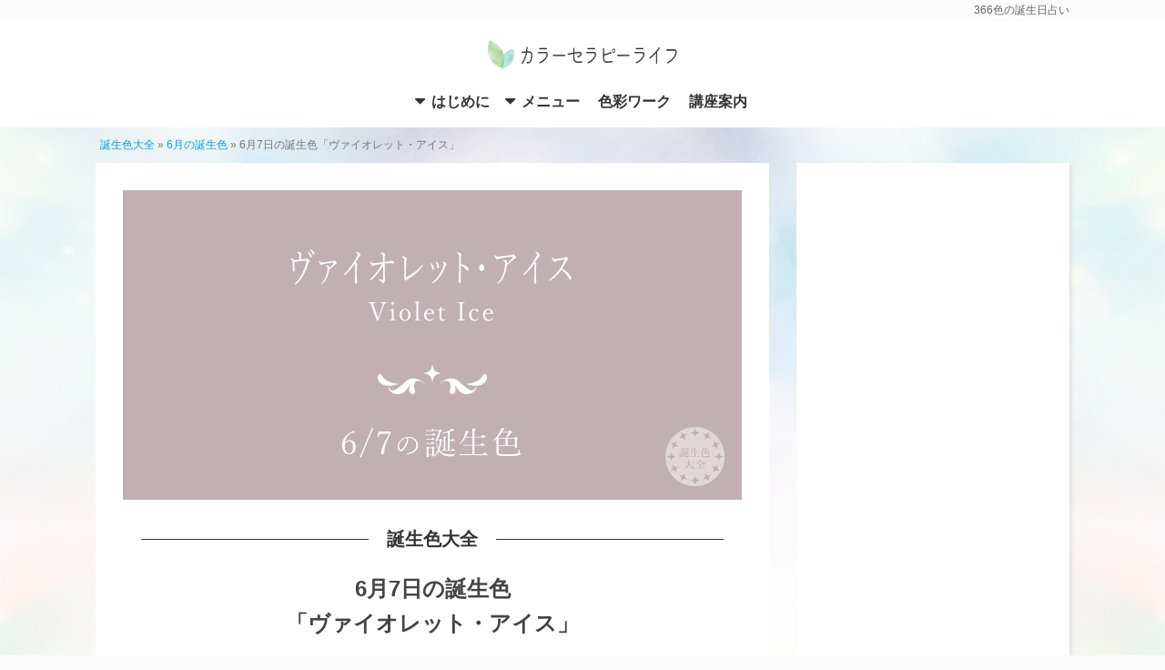

--- FILE ---
content_type: text/html; charset=UTF-8
request_url: https://www.i-iro.com/birth/6-7
body_size: 12311
content:
<!DOCTYPE html>
<html lang="ja">
<head prefix="og: http://ogp.me/ns# fb: http://ogp.me/ns/fb# article: http://ogp.me/ns/article#">
<meta charset="UTF-8">
<meta name="viewport" content="width=device-width, initial-scale=1, minimum-scale=1, maximum-scale=1, user-scalable=no">
<link rel="shortcut icon" href="https://www.i-iro.com/icon.ico" >
<link rel="apple-touch-icon" href="https://www.i-iro.com/icon_152.png" />
<link rel="pingback" href="https://www.i-iro.com/birth/xmlrpc.php" />
<link rel="stylesheet" type="text/css" media="all" href="https://www.i-iro.com/wp-content/themes/iro-theme/style.css?20240612" />
<link rel="stylesheet" type="text/css" media="all" href="https://www.i-iro.com/birth/wp-content/themes/birth-theme/style.css?20241" />
<!-- Google tag (gtag.js) -->
<script async src="https://www.googletagmanager.com/gtag/js?id=G-ZFFXM37WDZ"></script>
<script>
  window.dataLayer = window.dataLayer || [];
  function gtag(){dataLayer.push(arguments);}
  gtag('js', new Date());
  gtag('config', 'G-ZFFXM37WDZ');
  gtag('config', 'UA-4378894-30');
</script>
<title>6月7日の誕生色「ヴァイオレット・アイス」の色見本・カラーコード | バースデーカラー【誕生色大全】</title>

		<!-- All in One SEO 4.9.3 - aioseo.com -->
	<meta name="description" content="6月7日の誕生色「ヴァイオレット・アイス」 人々の心を揺さぶる音楽的な魅力の人" />
	<meta name="robots" content="max-image-preview:large" />
	<meta name="author" content="やなぎけんじ"/>
	<link rel="canonical" href="https://www.i-iro.com/birth/6-7" />
	<meta name="generator" content="All in One SEO (AIOSEO) 4.9.3" />
		<meta property="og:locale" content="ja_JP" />
		<meta property="og:site_name" content="バースデーカラー【誕生色大全】 | 366色の誕生日占い" />
		<meta property="og:type" content="article" />
		<meta property="og:title" content="6月7日の誕生色「ヴァイオレット・アイス」の色見本・カラーコード | バースデーカラー【誕生色大全】" />
		<meta property="og:description" content="6月7日の誕生色「ヴァイオレット・アイス」 人々の心を揺さぶる音楽的な魅力の人" />
		<meta property="og:url" content="https://www.i-iro.com/birth/6-7" />
		<meta property="og:image" content="https://www.i-iro.com/birth/wp-content/uploads/6-7.png" />
		<meta property="og:image:secure_url" content="https://www.i-iro.com/birth/wp-content/uploads/6-7.png" />
		<meta property="og:image:width" content="680" />
		<meta property="og:image:height" content="340" />
		<meta property="article:published_time" content="2022-04-08T09:00:06+00:00" />
		<meta property="article:modified_time" content="2023-04-18T07:24:41+00:00" />
		<meta name="twitter:card" content="summary_large_image" />
		<meta name="twitter:title" content="6月7日の誕生色「ヴァイオレット・アイス」の色見本・カラーコード | バースデーカラー【誕生色大全】" />
		<meta name="twitter:description" content="6月7日の誕生色「ヴァイオレット・アイス」 人々の心を揺さぶる音楽的な魅力の人" />
		<meta name="twitter:image" content="https://www.i-iro.com/birth/wp-content/uploads/6-7.png" />
		<script type="application/ld+json" class="aioseo-schema">
			{"@context":"https:\/\/schema.org","@graph":[{"@type":"BlogPosting","@id":"https:\/\/www.i-iro.com\/birth\/6-7#blogposting","name":"6\u67087\u65e5\u306e\u8a95\u751f\u8272\u300c\u30f4\u30a1\u30a4\u30aa\u30ec\u30c3\u30c8\u30fb\u30a2\u30a4\u30b9\u300d\u306e\u8272\u898b\u672c\u30fb\u30ab\u30e9\u30fc\u30b3\u30fc\u30c9 | \u30d0\u30fc\u30b9\u30c7\u30fc\u30ab\u30e9\u30fc\u3010\u8a95\u751f\u8272\u5927\u5168\u3011","headline":"6\u67087\u65e5\u306e\u8a95\u751f\u8272\u300c\u30f4\u30a1\u30a4\u30aa\u30ec\u30c3\u30c8\u30fb\u30a2\u30a4\u30b9\u300d","author":{"@id":"https:\/\/www.i-iro.com\/birth\/author\/artlife#author"},"publisher":{"@id":"https:\/\/www.i-iro.com\/birth\/#organization"},"image":{"@type":"ImageObject","url":"https:\/\/www.i-iro.com\/birth\/wp-content\/uploads\/6-7.png","width":680,"height":340,"caption":"6\u67087\u65e5\u306e\u8a95\u751f\u8272\u300c\u30f4\u30a1\u30a4\u30aa\u30ec\u30c3\u30c8\u30fb\u30a2\u30a4\u30b9\u300d\u8272\u898b\u672c"},"datePublished":"2022-04-08T18:00:06+09:00","dateModified":"2023-04-18T16:24:41+09:00","inLanguage":"ja","mainEntityOfPage":{"@id":"https:\/\/www.i-iro.com\/birth\/6-7#webpage"},"isPartOf":{"@id":"https:\/\/www.i-iro.com\/birth\/6-7#webpage"},"articleSection":"6\u6708\u306e\u8a95\u751f\u8272, 7\u65e5\u306e\u8a95\u751f\u8272, \u53cc\u5b50\u5ea7\u306e\u8a95\u751f\u8272"},{"@type":"BreadcrumbList","@id":"https:\/\/www.i-iro.com\/birth\/6-7#breadcrumblist","itemListElement":[{"@type":"ListItem","@id":"https:\/\/www.i-iro.com\/birth#listItem","position":1,"name":"\u8a95\u751f\u8272\u5927\u5168","item":"https:\/\/www.i-iro.com\/birth","nextItem":{"@type":"ListItem","@id":"https:\/\/www.i-iro.com\/birth\/category\/june#listItem","name":"6\u6708\u306e\u8a95\u751f\u8272"}},{"@type":"ListItem","@id":"https:\/\/www.i-iro.com\/birth\/category\/june#listItem","position":2,"name":"6\u6708\u306e\u8a95\u751f\u8272","item":"https:\/\/www.i-iro.com\/birth\/category\/june","nextItem":{"@type":"ListItem","@id":"https:\/\/www.i-iro.com\/birth\/6-7#listItem","name":"6\u67087\u65e5\u306e\u8a95\u751f\u8272\u300c\u30f4\u30a1\u30a4\u30aa\u30ec\u30c3\u30c8\u30fb\u30a2\u30a4\u30b9\u300d"},"previousItem":{"@type":"ListItem","@id":"https:\/\/www.i-iro.com\/birth#listItem","name":"\u8a95\u751f\u8272\u5927\u5168"}},{"@type":"ListItem","@id":"https:\/\/www.i-iro.com\/birth\/6-7#listItem","position":3,"name":"6\u67087\u65e5\u306e\u8a95\u751f\u8272\u300c\u30f4\u30a1\u30a4\u30aa\u30ec\u30c3\u30c8\u30fb\u30a2\u30a4\u30b9\u300d","previousItem":{"@type":"ListItem","@id":"https:\/\/www.i-iro.com\/birth\/category\/june#listItem","name":"6\u6708\u306e\u8a95\u751f\u8272"}}]},{"@type":"Organization","@id":"https:\/\/www.i-iro.com\/birth\/#organization","name":"\u8a95\u751f\u8272\u5927\u5168","description":"366\u8272\u306e\u8a95\u751f\u65e5\u5360\u3044","url":"https:\/\/www.i-iro.com\/birth\/"},{"@type":"Person","@id":"https:\/\/www.i-iro.com\/birth\/author\/artlife#author","url":"https:\/\/www.i-iro.com\/birth\/author\/artlife","name":"\u3084\u306a\u304e\u3051\u3093\u3058"},{"@type":"WebPage","@id":"https:\/\/www.i-iro.com\/birth\/6-7#webpage","url":"https:\/\/www.i-iro.com\/birth\/6-7","name":"6\u67087\u65e5\u306e\u8a95\u751f\u8272\u300c\u30f4\u30a1\u30a4\u30aa\u30ec\u30c3\u30c8\u30fb\u30a2\u30a4\u30b9\u300d\u306e\u8272\u898b\u672c\u30fb\u30ab\u30e9\u30fc\u30b3\u30fc\u30c9 | \u30d0\u30fc\u30b9\u30c7\u30fc\u30ab\u30e9\u30fc\u3010\u8a95\u751f\u8272\u5927\u5168\u3011","description":"6\u67087\u65e5\u306e\u8a95\u751f\u8272\u300c\u30f4\u30a1\u30a4\u30aa\u30ec\u30c3\u30c8\u30fb\u30a2\u30a4\u30b9\u300d \u4eba\u3005\u306e\u5fc3\u3092\u63fa\u3055\u3076\u308b\u97f3\u697d\u7684\u306a\u9b45\u529b\u306e\u4eba","inLanguage":"ja","isPartOf":{"@id":"https:\/\/www.i-iro.com\/birth\/#website"},"breadcrumb":{"@id":"https:\/\/www.i-iro.com\/birth\/6-7#breadcrumblist"},"author":{"@id":"https:\/\/www.i-iro.com\/birth\/author\/artlife#author"},"creator":{"@id":"https:\/\/www.i-iro.com\/birth\/author\/artlife#author"},"image":{"@type":"ImageObject","url":"https:\/\/www.i-iro.com\/birth\/wp-content\/uploads\/6-7.png","@id":"https:\/\/www.i-iro.com\/birth\/6-7\/#mainImage","width":680,"height":340,"caption":"6\u67087\u65e5\u306e\u8a95\u751f\u8272\u300c\u30f4\u30a1\u30a4\u30aa\u30ec\u30c3\u30c8\u30fb\u30a2\u30a4\u30b9\u300d\u8272\u898b\u672c"},"primaryImageOfPage":{"@id":"https:\/\/www.i-iro.com\/birth\/6-7#mainImage"},"datePublished":"2022-04-08T18:00:06+09:00","dateModified":"2023-04-18T16:24:41+09:00"},{"@type":"WebSite","@id":"https:\/\/www.i-iro.com\/birth\/#website","url":"https:\/\/www.i-iro.com\/birth\/","name":"\u8a95\u751f\u8272\u5927\u5168\uff08\u30d0\u30fc\u30b9\u30c7\u30fc\u30ab\u30e9\u30fc\u4e00\u89a7\uff09","description":"366\u8272\u306e\u8a95\u751f\u65e5\u5360\u3044","inLanguage":"ja","publisher":{"@id":"https:\/\/www.i-iro.com\/birth\/#organization"}}]}
		</script>
		<!-- All in One SEO -->

<link rel='dns-prefetch' href='//ajax.googleapis.com' />
<link rel="alternate" type="application/rss+xml" title="バースデーカラー【誕生色大全】 &raquo; フィード" href="https://www.i-iro.com/birth/feed" />
<link rel="alternate" type="application/rss+xml" title="バースデーカラー【誕生色大全】 &raquo; コメントフィード" href="https://www.i-iro.com/birth/comments/feed" />
<link rel="alternate" title="oEmbed (JSON)" type="application/json+oembed" href="https://www.i-iro.com/birth/wp-json/oembed/1.0/embed?url=https%3A%2F%2Fwww.i-iro.com%2Fbirth%2F6-7" />
<link rel="alternate" title="oEmbed (XML)" type="text/xml+oembed" href="https://www.i-iro.com/birth/wp-json/oembed/1.0/embed?url=https%3A%2F%2Fwww.i-iro.com%2Fbirth%2F6-7&#038;format=xml" />
<style id='wp-img-auto-sizes-contain-inline-css' type='text/css'>
img:is([sizes=auto i],[sizes^="auto," i]){contain-intrinsic-size:3000px 1500px}
/*# sourceURL=wp-img-auto-sizes-contain-inline-css */
</style>
<style id='wp-block-library-inline-css' type='text/css'>
:root{--wp-block-synced-color:#7a00df;--wp-block-synced-color--rgb:122,0,223;--wp-bound-block-color:var(--wp-block-synced-color);--wp-editor-canvas-background:#ddd;--wp-admin-theme-color:#007cba;--wp-admin-theme-color--rgb:0,124,186;--wp-admin-theme-color-darker-10:#006ba1;--wp-admin-theme-color-darker-10--rgb:0,107,160.5;--wp-admin-theme-color-darker-20:#005a87;--wp-admin-theme-color-darker-20--rgb:0,90,135;--wp-admin-border-width-focus:2px}@media (min-resolution:192dpi){:root{--wp-admin-border-width-focus:1.5px}}.wp-element-button{cursor:pointer}:root .has-very-light-gray-background-color{background-color:#eee}:root .has-very-dark-gray-background-color{background-color:#313131}:root .has-very-light-gray-color{color:#eee}:root .has-very-dark-gray-color{color:#313131}:root .has-vivid-green-cyan-to-vivid-cyan-blue-gradient-background{background:linear-gradient(135deg,#00d084,#0693e3)}:root .has-purple-crush-gradient-background{background:linear-gradient(135deg,#34e2e4,#4721fb 50%,#ab1dfe)}:root .has-hazy-dawn-gradient-background{background:linear-gradient(135deg,#faaca8,#dad0ec)}:root .has-subdued-olive-gradient-background{background:linear-gradient(135deg,#fafae1,#67a671)}:root .has-atomic-cream-gradient-background{background:linear-gradient(135deg,#fdd79a,#004a59)}:root .has-nightshade-gradient-background{background:linear-gradient(135deg,#330968,#31cdcf)}:root .has-midnight-gradient-background{background:linear-gradient(135deg,#020381,#2874fc)}:root{--wp--preset--font-size--normal:16px;--wp--preset--font-size--huge:42px}.has-regular-font-size{font-size:1em}.has-larger-font-size{font-size:2.625em}.has-normal-font-size{font-size:var(--wp--preset--font-size--normal)}.has-huge-font-size{font-size:var(--wp--preset--font-size--huge)}.has-text-align-center{text-align:center}.has-text-align-left{text-align:left}.has-text-align-right{text-align:right}.has-fit-text{white-space:nowrap!important}#end-resizable-editor-section{display:none}.aligncenter{clear:both}.items-justified-left{justify-content:flex-start}.items-justified-center{justify-content:center}.items-justified-right{justify-content:flex-end}.items-justified-space-between{justify-content:space-between}.screen-reader-text{border:0;clip-path:inset(50%);height:1px;margin:-1px;overflow:hidden;padding:0;position:absolute;width:1px;word-wrap:normal!important}.screen-reader-text:focus{background-color:#ddd;clip-path:none;color:#444;display:block;font-size:1em;height:auto;left:5px;line-height:normal;padding:15px 23px 14px;text-decoration:none;top:5px;width:auto;z-index:100000}html :where(.has-border-color){border-style:solid}html :where([style*=border-top-color]){border-top-style:solid}html :where([style*=border-right-color]){border-right-style:solid}html :where([style*=border-bottom-color]){border-bottom-style:solid}html :where([style*=border-left-color]){border-left-style:solid}html :where([style*=border-width]){border-style:solid}html :where([style*=border-top-width]){border-top-style:solid}html :where([style*=border-right-width]){border-right-style:solid}html :where([style*=border-bottom-width]){border-bottom-style:solid}html :where([style*=border-left-width]){border-left-style:solid}html :where(img[class*=wp-image-]){height:auto;max-width:100%}:where(figure){margin:0 0 1em}html :where(.is-position-sticky){--wp-admin--admin-bar--position-offset:var(--wp-admin--admin-bar--height,0px)}@media screen and (max-width:600px){html :where(.is-position-sticky){--wp-admin--admin-bar--position-offset:0px}}

/*# sourceURL=wp-block-library-inline-css */
</style><style id='global-styles-inline-css' type='text/css'>
:root{--wp--preset--aspect-ratio--square: 1;--wp--preset--aspect-ratio--4-3: 4/3;--wp--preset--aspect-ratio--3-4: 3/4;--wp--preset--aspect-ratio--3-2: 3/2;--wp--preset--aspect-ratio--2-3: 2/3;--wp--preset--aspect-ratio--16-9: 16/9;--wp--preset--aspect-ratio--9-16: 9/16;--wp--preset--color--black: #000000;--wp--preset--color--cyan-bluish-gray: #abb8c3;--wp--preset--color--white: #ffffff;--wp--preset--color--pale-pink: #f78da7;--wp--preset--color--vivid-red: #cf2e2e;--wp--preset--color--luminous-vivid-orange: #ff6900;--wp--preset--color--luminous-vivid-amber: #fcb900;--wp--preset--color--light-green-cyan: #7bdcb5;--wp--preset--color--vivid-green-cyan: #00d084;--wp--preset--color--pale-cyan-blue: #8ed1fc;--wp--preset--color--vivid-cyan-blue: #0693e3;--wp--preset--color--vivid-purple: #9b51e0;--wp--preset--gradient--vivid-cyan-blue-to-vivid-purple: linear-gradient(135deg,rgb(6,147,227) 0%,rgb(155,81,224) 100%);--wp--preset--gradient--light-green-cyan-to-vivid-green-cyan: linear-gradient(135deg,rgb(122,220,180) 0%,rgb(0,208,130) 100%);--wp--preset--gradient--luminous-vivid-amber-to-luminous-vivid-orange: linear-gradient(135deg,rgb(252,185,0) 0%,rgb(255,105,0) 100%);--wp--preset--gradient--luminous-vivid-orange-to-vivid-red: linear-gradient(135deg,rgb(255,105,0) 0%,rgb(207,46,46) 100%);--wp--preset--gradient--very-light-gray-to-cyan-bluish-gray: linear-gradient(135deg,rgb(238,238,238) 0%,rgb(169,184,195) 100%);--wp--preset--gradient--cool-to-warm-spectrum: linear-gradient(135deg,rgb(74,234,220) 0%,rgb(151,120,209) 20%,rgb(207,42,186) 40%,rgb(238,44,130) 60%,rgb(251,105,98) 80%,rgb(254,248,76) 100%);--wp--preset--gradient--blush-light-purple: linear-gradient(135deg,rgb(255,206,236) 0%,rgb(152,150,240) 100%);--wp--preset--gradient--blush-bordeaux: linear-gradient(135deg,rgb(254,205,165) 0%,rgb(254,45,45) 50%,rgb(107,0,62) 100%);--wp--preset--gradient--luminous-dusk: linear-gradient(135deg,rgb(255,203,112) 0%,rgb(199,81,192) 50%,rgb(65,88,208) 100%);--wp--preset--gradient--pale-ocean: linear-gradient(135deg,rgb(255,245,203) 0%,rgb(182,227,212) 50%,rgb(51,167,181) 100%);--wp--preset--gradient--electric-grass: linear-gradient(135deg,rgb(202,248,128) 0%,rgb(113,206,126) 100%);--wp--preset--gradient--midnight: linear-gradient(135deg,rgb(2,3,129) 0%,rgb(40,116,252) 100%);--wp--preset--font-size--small: 13px;--wp--preset--font-size--medium: 20px;--wp--preset--font-size--large: 36px;--wp--preset--font-size--x-large: 42px;--wp--preset--spacing--20: 0.44rem;--wp--preset--spacing--30: 0.67rem;--wp--preset--spacing--40: 1rem;--wp--preset--spacing--50: 1.5rem;--wp--preset--spacing--60: 2.25rem;--wp--preset--spacing--70: 3.38rem;--wp--preset--spacing--80: 5.06rem;--wp--preset--shadow--natural: 6px 6px 9px rgba(0, 0, 0, 0.2);--wp--preset--shadow--deep: 12px 12px 50px rgba(0, 0, 0, 0.4);--wp--preset--shadow--sharp: 6px 6px 0px rgba(0, 0, 0, 0.2);--wp--preset--shadow--outlined: 6px 6px 0px -3px rgb(255, 255, 255), 6px 6px rgb(0, 0, 0);--wp--preset--shadow--crisp: 6px 6px 0px rgb(0, 0, 0);}:where(.is-layout-flex){gap: 0.5em;}:where(.is-layout-grid){gap: 0.5em;}body .is-layout-flex{display: flex;}.is-layout-flex{flex-wrap: wrap;align-items: center;}.is-layout-flex > :is(*, div){margin: 0;}body .is-layout-grid{display: grid;}.is-layout-grid > :is(*, div){margin: 0;}:where(.wp-block-columns.is-layout-flex){gap: 2em;}:where(.wp-block-columns.is-layout-grid){gap: 2em;}:where(.wp-block-post-template.is-layout-flex){gap: 1.25em;}:where(.wp-block-post-template.is-layout-grid){gap: 1.25em;}.has-black-color{color: var(--wp--preset--color--black) !important;}.has-cyan-bluish-gray-color{color: var(--wp--preset--color--cyan-bluish-gray) !important;}.has-white-color{color: var(--wp--preset--color--white) !important;}.has-pale-pink-color{color: var(--wp--preset--color--pale-pink) !important;}.has-vivid-red-color{color: var(--wp--preset--color--vivid-red) !important;}.has-luminous-vivid-orange-color{color: var(--wp--preset--color--luminous-vivid-orange) !important;}.has-luminous-vivid-amber-color{color: var(--wp--preset--color--luminous-vivid-amber) !important;}.has-light-green-cyan-color{color: var(--wp--preset--color--light-green-cyan) !important;}.has-vivid-green-cyan-color{color: var(--wp--preset--color--vivid-green-cyan) !important;}.has-pale-cyan-blue-color{color: var(--wp--preset--color--pale-cyan-blue) !important;}.has-vivid-cyan-blue-color{color: var(--wp--preset--color--vivid-cyan-blue) !important;}.has-vivid-purple-color{color: var(--wp--preset--color--vivid-purple) !important;}.has-black-background-color{background-color: var(--wp--preset--color--black) !important;}.has-cyan-bluish-gray-background-color{background-color: var(--wp--preset--color--cyan-bluish-gray) !important;}.has-white-background-color{background-color: var(--wp--preset--color--white) !important;}.has-pale-pink-background-color{background-color: var(--wp--preset--color--pale-pink) !important;}.has-vivid-red-background-color{background-color: var(--wp--preset--color--vivid-red) !important;}.has-luminous-vivid-orange-background-color{background-color: var(--wp--preset--color--luminous-vivid-orange) !important;}.has-luminous-vivid-amber-background-color{background-color: var(--wp--preset--color--luminous-vivid-amber) !important;}.has-light-green-cyan-background-color{background-color: var(--wp--preset--color--light-green-cyan) !important;}.has-vivid-green-cyan-background-color{background-color: var(--wp--preset--color--vivid-green-cyan) !important;}.has-pale-cyan-blue-background-color{background-color: var(--wp--preset--color--pale-cyan-blue) !important;}.has-vivid-cyan-blue-background-color{background-color: var(--wp--preset--color--vivid-cyan-blue) !important;}.has-vivid-purple-background-color{background-color: var(--wp--preset--color--vivid-purple) !important;}.has-black-border-color{border-color: var(--wp--preset--color--black) !important;}.has-cyan-bluish-gray-border-color{border-color: var(--wp--preset--color--cyan-bluish-gray) !important;}.has-white-border-color{border-color: var(--wp--preset--color--white) !important;}.has-pale-pink-border-color{border-color: var(--wp--preset--color--pale-pink) !important;}.has-vivid-red-border-color{border-color: var(--wp--preset--color--vivid-red) !important;}.has-luminous-vivid-orange-border-color{border-color: var(--wp--preset--color--luminous-vivid-orange) !important;}.has-luminous-vivid-amber-border-color{border-color: var(--wp--preset--color--luminous-vivid-amber) !important;}.has-light-green-cyan-border-color{border-color: var(--wp--preset--color--light-green-cyan) !important;}.has-vivid-green-cyan-border-color{border-color: var(--wp--preset--color--vivid-green-cyan) !important;}.has-pale-cyan-blue-border-color{border-color: var(--wp--preset--color--pale-cyan-blue) !important;}.has-vivid-cyan-blue-border-color{border-color: var(--wp--preset--color--vivid-cyan-blue) !important;}.has-vivid-purple-border-color{border-color: var(--wp--preset--color--vivid-purple) !important;}.has-vivid-cyan-blue-to-vivid-purple-gradient-background{background: var(--wp--preset--gradient--vivid-cyan-blue-to-vivid-purple) !important;}.has-light-green-cyan-to-vivid-green-cyan-gradient-background{background: var(--wp--preset--gradient--light-green-cyan-to-vivid-green-cyan) !important;}.has-luminous-vivid-amber-to-luminous-vivid-orange-gradient-background{background: var(--wp--preset--gradient--luminous-vivid-amber-to-luminous-vivid-orange) !important;}.has-luminous-vivid-orange-to-vivid-red-gradient-background{background: var(--wp--preset--gradient--luminous-vivid-orange-to-vivid-red) !important;}.has-very-light-gray-to-cyan-bluish-gray-gradient-background{background: var(--wp--preset--gradient--very-light-gray-to-cyan-bluish-gray) !important;}.has-cool-to-warm-spectrum-gradient-background{background: var(--wp--preset--gradient--cool-to-warm-spectrum) !important;}.has-blush-light-purple-gradient-background{background: var(--wp--preset--gradient--blush-light-purple) !important;}.has-blush-bordeaux-gradient-background{background: var(--wp--preset--gradient--blush-bordeaux) !important;}.has-luminous-dusk-gradient-background{background: var(--wp--preset--gradient--luminous-dusk) !important;}.has-pale-ocean-gradient-background{background: var(--wp--preset--gradient--pale-ocean) !important;}.has-electric-grass-gradient-background{background: var(--wp--preset--gradient--electric-grass) !important;}.has-midnight-gradient-background{background: var(--wp--preset--gradient--midnight) !important;}.has-small-font-size{font-size: var(--wp--preset--font-size--small) !important;}.has-medium-font-size{font-size: var(--wp--preset--font-size--medium) !important;}.has-large-font-size{font-size: var(--wp--preset--font-size--large) !important;}.has-x-large-font-size{font-size: var(--wp--preset--font-size--x-large) !important;}
/*# sourceURL=global-styles-inline-css */
</style>

<style id='classic-theme-styles-inline-css' type='text/css'>
/*! This file is auto-generated */
.wp-block-button__link{color:#fff;background-color:#32373c;border-radius:9999px;box-shadow:none;text-decoration:none;padding:calc(.667em + 2px) calc(1.333em + 2px);font-size:1.125em}.wp-block-file__button{background:#32373c;color:#fff;text-decoration:none}
/*# sourceURL=/wp-includes/css/classic-themes.min.css */
</style>
<script type="text/javascript" src="https://ajax.googleapis.com/ajax/libs/jquery/3.4.1/jquery.min.js?ver=4bebd8381eec2ec48a1b637540f251f1" id="jquery-js"></script>
<script type="text/javascript" src="https://www.i-iro.com/birth/wp-content/plugins/yyi-rinker/js/event-tracking.js?v=1.11.1" id="yyi_rinker_event_tracking_script-js"></script>
<link rel="https://api.w.org/" href="https://www.i-iro.com/birth/wp-json/" /><link rel="alternate" title="JSON" type="application/json" href="https://www.i-iro.com/birth/wp-json/wp/v2/posts/342" /><link rel="EditURI" type="application/rsd+xml" title="RSD" href="https://www.i-iro.com/birth/xmlrpc.php?rsd" />

<link rel='shortlink' href='https://www.i-iro.com/birth/?p=342' />
<meta name="thumbnail" content="https://www.i-iro.com/birth/wp-content/uploads/6-7.png" /><meta name="google-site-verification" content="iZndlVQ66UDPDDKlShShEER8jUySKz5xXehoqVG5dV8" />
</head>
<body id="top" class="wp-singular post-template-default single single-post postid-342 single-format-standard wp-theme-birth-theme june" ontouchstart="">
<header id="site-header" role="banner">
<div id="blog-desc"><div class="inner">366色の誕生日占い</div></div>
  <div class="inner">
    <h1 class="logo-iro"><a href="https://www.i-iro.com/">カラーセラピーライフ</a></h1>
    <nav id="gnavi">
      <ul>
        <li class="has-child"><a href="#">はじめに</a>
          <ul>
            <li><a href="https://www.i-iro.com/about">サイトについて</a></li>
            <li><a href="https://www.i-iro.com/contact">お問い合わせ</a></li>
          </ul>
        </li>
        <li class="has-child"><a href="#">メニュー</a>
          <ul>
            <li><a href="https://www.i-iro.com/category/color">色彩心理</a></li>
            <li><a href="https://www.i-iro.com/dic/">色彩図鑑</a></li>
            <li><a href="https://www.i-iro.com/birth/">誕生色大全</a></li>
            <li><a href="https://www.i-iro.com/store/" >誕生色のお店</a></li>
          </ul>
        </li>
        <li><a href="https://www.i-iro.com/color-work">色彩ワーク</a></li>
        <li><a href="https://www.i-iro.com/lesson">講座案内</a></li>
      </ul>
    </nav>
    <a href="javascript:void(0)" class="menu-open"><span class="icon-bars"></span></a>
  </div><!-- .inner -->
</header><!-- #site-header -->

<section id="header-area">
  <div class="inner minco">
          <div class="aioseo-breadcrumbs"><span class="aioseo-breadcrumb">
			<a href="https://www.i-iro.com/birth" title="誕生色大全">誕生色大全</a>
		</span><span class="aioseo-breadcrumb-separator">&raquo;</span><span class="aioseo-breadcrumb">
			<a href="https://www.i-iro.com/birth/category/june" title="6月の誕生色">6月の誕生色</a>
		</span><span class="aioseo-breadcrumb-separator">&raquo;</span><span class="aioseo-breadcrumb">
			6月7日の誕生色「ヴァイオレット・アイス」
		</span></div>      </div><!-- .inner -->
</section><!-- #header-area -->

<div id="main">
<div id="primary" class="content-area" role="main">
    <article class="entry-content">
  <header>
          <img width="680" height="340" src="https://www.i-iro.com/birth/wp-content/uploads/6-7.png"  alt="6月7日の誕生色「ヴァイオレット・アイス」色見本" decoding="async" fetchpriority="high" srcset="https://www.i-iro.com/birth/wp-content/uploads/6-7.png 680w, https://www.i-iro.com/birth/wp-content/uploads/6-7-400x200.png 400w" sizes="(max-width: 680px) 100vw, 680px" />        <div class="title-frame">誕生色大全</div>
    <h1 class="mincho">6月7日の誕生色<br>「ヴァイオレット・アイス」</h1>
    <p class="mincho center"><strong>人々の心を揺さぶる音楽的な魅力の人</strong></p>
  </header>
  <section class="gemini ">
      <h2>ヴァイオレット・アイスの色見本・カラーコード</h2>

  <script type="text/javascript">
    $(function(){
      $('.color-data').css('border-color','#C1AFB2');
      $('.color-data th').css({'background':'#C1AFB2', 'color':'#ffffff'});
      $('.entry-content h2').css('border-color','#C1AFB2');
      $('.paging').css({'background':'#C1AFB2', 'border-color':'#C1AFB2', 'color':'#ffffff'});
      $('.paging a').css('color','#ffffff');
    });
  </script>

<table class="color-data">
<tr><th>誕生色名</th><td>ヴァイオレット・アイス</td></tr>
<tr><th>スペル</th><td>Violet Ice</td></tr>
<tr><th>パントン</th><td>15-2706 TPG</td></tr>
<tr><th>HEX</th><td>#C1AFB2</td></tr>
<tr><th>RGB</th><td>
R：193　<br class="pc-none">
G：175　<br class="pc-none">
B：178</td></tr>
<tr><th>LAB</th><td>
L：73.25　<br class="pc-none">
a：7.46　<br class="pc-none">
b：1.04</td></tr>
</table>

<p>6月7日の誕生色「ヴァイオレット・アイス」<br />
人々の心を揺さぶる音楽的な魅力の人</p>
<div id="custom_html-4" class="widget_text widget_custom_html widget post-btm"><div class="textwidget custom-html-widget">

<script async src="https://pagead2.googlesyndication.com/pagead/js/adsbygoogle.js?client=ca-pub-9628421097935701"
     crossorigin="anonymous"></script>
<!-- birth-btm-pc -->
<ins class="adsbygoogle"
     style="display:block"
     data-ad-client="ca-pub-9628421097935701"
     data-ad-slot="6499639170"
     data-ad-format="auto"
     data-full-width-responsive="true"></ins>
<script>
     (adsbygoogle = window.adsbygoogle || []).push({});
</script>
</div></div>
<h2>誕生色とPANTONEカラーガイド</h2>
<p>誕生色は世界共通の色見本である<strong>PANTONE（パントン）カラーガイド</strong>に対応していますが、PANTONEの色見本帳にはいくつか種類があります。</p>
<p>基本となるのがこちらの「フォーミュラガイド／2冊組（コート紙、上質紙）」です。色番号の末尾が、コート紙は「C」、上質紙は「U」で統一されています。</p>
<div id="rinkerid1535" class="yyi-rinker-contents  yyi-rinker-postid-1535 yyi-rinker-img-m yyi-rinker-catid-6 ">
	<div class="yyi-rinker-box">
		<div class="yyi-rinker-image">
							<a href="https://www.amazon.co.jp/dp/B0BST1GQLH?tag=iro-birth-22&#038;linkCode=ogi&#038;th=1&#038;psc=1" rel="nofollow noopener" target="_blank" class="yyi-rinker-tracking"  data-click-tracking="amazon_img 1535 PANTONE フォーミュラガイド／2冊組（コート紙、上質紙）【全2390色】" data-vars-click-id="amazon_img 1535 PANTONE フォーミュラガイド／2冊組（コート紙、上質紙）【全2390色】"><img src="https://m.media-amazon.com/images/I/41BPvXiivtL._SL160_.jpg"  width="160" height="160" class="yyi-rinker-main-img" style="border: none;" loading="lazy"></a>					</div>
		<div class="yyi-rinker-info">
			<div class="yyi-rinker-title">
									<a href="https://www.amazon.co.jp/dp/B0BST1GQLH?tag=iro-birth-22&#038;linkCode=ogi&#038;th=1&#038;psc=1" rel="nofollow noopener" target="_blank" class="yyi-rinker-tracking" data-click-tracking="amazon_title 1535 PANTONE フォーミュラガイド／2冊組（コート紙、上質紙）【全2390色】" data-vars-amp-click-id="amazon_title 1535 PANTONE フォーミュラガイド／2冊組（コート紙、上質紙）【全2390色】" >PANTONE フォーミュラガイド／2冊組（コート紙、上質紙）【全2390色】</a>							</div>
			<div class="yyi-rinker-detail">
							<div class="credit-box"></div>
										<div class="brand">型番:GP1601B</div>
							<div class="price-box">
							</div>
							<div class="free-text">
					2022年12月に追加の新色229色を増補して2390色を収録しています。グラフィック用色見本帳として、PANTONEの中で最もポピュラーな色見本帳です。				</div>
						</div>
						<ul class="yyi-rinker-links">
																                    <li class="amazonlink">
						<a href="https://www.amazon.co.jp/dp/B0BST1GQLH?tag=iro-birth-22&amp;linkCode=ogi&amp;th=1&amp;psc=1" rel="nofollow noopener" target="_blank" class="yyi-rinker-link yyi-rinker-tracking"  data-click-tracking="amazon 1535 PANTONE フォーミュラガイド／2冊組（コート紙、上質紙）【全2390色】"  data-vars-amp-click-id="amazon 1535 PANTONE フォーミュラガイド／2冊組（コート紙、上質紙）【全2390色】">Amazonで探す</a>					</li>
													<li class="rakutenlink">
						<a href="https://hb.afl.rakuten.co.jp/hgc/084f9447.fc70662b.084f9448.6c21e8e2/Rinker_o_20240514142919?pc=https%3A%2F%2Fsearch.rakuten.co.jp%2Fsearch%2Fmall%2Fpantone%2B%25E8%2589%25B2%25E8%25A6%258B%25E6%259C%25AC%2F%3Ff%3D1%26grp%3Dproduct&amp;m=https%3A%2F%2Fsearch.rakuten.co.jp%2Fsearch%2Fmall%2Fpantone%2B%25E8%2589%25B2%25E8%25A6%258B%25E6%259C%25AC%2F%3Ff%3D1%26grp%3Dproduct" rel="nofollow noopener" target="_blank" class="yyi-rinker-link yyi-rinker-tracking"  data-click-tracking="rakuten 1535 PANTONE フォーミュラガイド／2冊組（コート紙、上質紙）【全2390色】"  data-vars-amp-click-id="rakuten 1535 PANTONE フォーミュラガイド／2冊組（コート紙、上質紙）【全2390色】">楽天市場で探す</a>					</li>
								                											</ul>
					</div>
	</div>
</div>
<p>そして、当サイトで紹介している誕生色のように、色番号の末尾が「TPG」で終わる色は、こちらの「ファッション・ホーム・インテリア／2冊組（ペーパー版）」に収録されています。ご購入の際は必要な色をよくお確かめください。</p>
<div id="rinkerid1217" class="yyi-rinker-contents  yyi-rinker-postid-1217 yyi-rinker-img-m yyi-rinker-catid-6 ">
	<div class="yyi-rinker-box">
		<div class="yyi-rinker-image">
							<a href="https://www.amazon.co.jp/dp/1590655184?tag=iro-birth-22&#038;linkCode=ogi&#038;th=1&#038;psc=1" rel="nofollow noopener" target="_blank" class="yyi-rinker-tracking"  data-click-tracking="amazon_img 1217 PANTONE ファッション・ホーム・インテリア／2冊組（ペーパー版）【全2625色】" data-vars-click-id="amazon_img 1217 PANTONE ファッション・ホーム・インテリア／2冊組（ペーパー版）【全2625色】"><img src="https://m.media-amazon.com/images/I/51gHWA2IwNL._SL160_.jpg"  width="160" height="160" class="yyi-rinker-main-img" style="border: none;" loading="lazy"></a>					</div>
		<div class="yyi-rinker-info">
			<div class="yyi-rinker-title">
									<a href="https://www.amazon.co.jp/dp/1590655184?tag=iro-birth-22&#038;linkCode=ogi&#038;th=1&#038;psc=1" rel="nofollow noopener" target="_blank" class="yyi-rinker-tracking" data-click-tracking="amazon_title 1217 PANTONE ファッション・ホーム・インテリア／2冊組（ペーパー版）【全2625色】" data-vars-amp-click-id="amazon_title 1217 PANTONE ファッション・ホーム・インテリア／2冊組（ペーパー版）【全2625色】" >PANTONE ファッション・ホーム・インテリア／2冊組（ペーパー版）【全2625色】</a>							</div>
			<div class="yyi-rinker-detail">
							<div class="credit-box"></div>
										<div class="brand">型番:FHIP110A</div>
							<div class="price-box">
							</div>
							<div class="free-text">
					2020年3月に新色315色が増補となり全2625色となりました。
新色は市場を重視しトレンドを考慮に入れたPANTONE ファッション、ホーム + インテリア（FHI）カラーの最新版です。				</div>
						</div>
						<ul class="yyi-rinker-links">
																                    <li class="amazonlink">
						<a href="https://www.amazon.co.jp/dp/1590655184?tag=iro-birth-22&amp;linkCode=ogi&amp;th=1&amp;psc=1" rel="nofollow noopener" target="_blank" class="yyi-rinker-link yyi-rinker-tracking"  data-click-tracking="amazon 1217 PANTONE ファッション・ホーム・インテリア／2冊組（ペーパー版）【全2625色】"  data-vars-amp-click-id="amazon 1217 PANTONE ファッション・ホーム・インテリア／2冊組（ペーパー版）【全2625色】">Amazonで探す</a>					</li>
													<li class="rakutenlink">
						<a href="https://hb.afl.rakuten.co.jp/hgc/084f9447.fc70662b.084f9448.6c21e8e2/Rinker_o_20220806010721?pc=https%3A%2F%2Fsearch.rakuten.co.jp%2Fsearch%2Fmall%2Fpantone%2BFASHION%2F%3Ff%3D1%26grp%3Dproduct&amp;m=https%3A%2F%2Fsearch.rakuten.co.jp%2Fsearch%2Fmall%2Fpantone%2BFASHION%2F%3Ff%3D1%26grp%3Dproduct" rel="nofollow noopener" target="_blank" class="yyi-rinker-link yyi-rinker-tracking"  data-click-tracking="rakuten 1217 PANTONE ファッション・ホーム・インテリア／2冊組（ペーパー版）【全2625色】"  data-vars-amp-click-id="rakuten 1217 PANTONE ファッション・ホーム・インテリア／2冊組（ペーパー版）【全2625色】">楽天市場で探す</a>					</li>
								                											</ul>
					</div>
	</div>
</div>

    <div class="post-meta"><a href="https://www.i-iro.com/birth/tag/7th" rel="tag">7日の誕生色</a><a href="https://www.i-iro.com/birth/tag/gemini" rel="tag">双子座の誕生色</a></div>
    <p class="center"><a href="https://www.i-iro.com/birth/6-6" rel="prev">&laquo; 前の色</a>｜<a href="https://www.i-iro.com/birth/6-8" rel="next">次の色 &raquo;</a></p>

  <div class="other-color">
    <div class="other-title">その他の今日の色・誕生色</div>
    <p class="center"><a href="https://www.i-iro.com/birth/daycolor">誕生色（バースデーカラー）の種類と特徴</a></p>
              <h2>6/7の誕生色<span>- <a href="https://www.amazon.co.jp/dp/4167713039/?tag=iro-birth-22" target="_blank" rel="nofollow noopener">誕生色事典</a></span></h2>
      <h3><span style="color:#647C5D;">■</span> エルムグリーン<span>（Elm Green）</span></h3>
      <p><b style="color:#647C5D;">└</b> ニレの樹の緑</p>
      <ul>
      <li>タイプ：コミュニケーション上手な国際派</li>
      <li>CMYK：68,46,70,0</li>
      <li>RGB：100,124,93</li>
      <li>HEX：#647C5D</li>
      </ul>
             <h2>6/7の伝統色<span>- <a href="https://www.amazon.co.jp/dp/4768314198/?tag=iro-birth-22" target="_blank" rel="nofollow noopener">にっぽんのいろ図鑑</a></span></h2>
      <h3><span style="color:#007072;">■</span> 青緑<span>（あおみどり）</span></h3>
      <p><b style="color:#007072;">└</b> 青色とも緑色ともいえない青みがかった緑色。十世紀頃には色名として捉えられていた</p>
      <ul>
      <li>CMYK：100,25,50,25</li>
      <li>RGB：0,112,114</li>
      <li>HEX：#007072</li>
      </ul>
    
  </div>
                <div class="link-share">
          <ul>
            <li>SHARE：</li>
            <li><a href="//www.facebook.com/sharer.php?src=bm&u=https%3A%2F%2Fwww.i-iro.com%2Fbirth%2F6-7&t=6%E6%9C%887%E6%97%A5%E3%81%AE%E8%AA%95%E7%94%9F%E8%89%B2%E3%80%8C%E3%83%B4%E3%82%A1%E3%82%A4%E3%82%AA%E3%83%AC%E3%83%83%E3%83%88%E3%83%BB%E3%82%A2%E3%82%A4%E3%82%B9%E3%80%8D" title="Facebookでシェア" onclick="javascript:window.open(this.href, '_blank', 'menubar=no,toolbar=no,resizable=yes,scrollbars=yes,height=800,width=600');return false;"><span class="icon-facebook"></span></a></li>
            <li><a href="//twitter.com/share?text=6%E6%9C%887%E6%97%A5%E3%81%AE%E8%AA%95%E7%94%9F%E8%89%B2%E3%80%8C%E3%83%B4%E3%82%A1%E3%82%A4%E3%82%AA%E3%83%AC%E3%83%83%E3%83%88%E3%83%BB%E3%82%A2%E3%82%A4%E3%82%B9%E3%80%8D&url=https%3A%2F%2Fwww.i-iro.com%2Fbirth%2F6-7&via=atelier_iro" title="Twitterでシェア" onclick="javascript:window.open(this.href, '_blank', 'menubar=no,toolbar=no,resizable=yes,scrollbars=yes,height=400,width=600');return false;"><span class="icon-twitter"></span></a></li>
            <li><a href="//b.hatena.ne.jp/add?mode=confirm&url=https%3A%2F%2Fwww.i-iro.com%2Fbirth%2F6-7" onclick="javascript:window.open(this.href, '_blank', 'menubar=no,toolbar=no,resizable=yes,scrollbars=yes,height=600,width=1000');return false;" title="はてなブックマークに登録"><span class="icon-hatena"></span></a></li>
            <li><a href="//line.me/R/msg/text/?6%E6%9C%887%E6%97%A5%E3%81%AE%E8%AA%95%E7%94%9F%E8%89%B2%E3%80%8C%E3%83%B4%E3%82%A1%E3%82%A4%E3%82%AA%E3%83%AC%E3%83%83%E3%83%88%E3%83%BB%E3%82%A2%E3%82%A4%E3%82%B9%E3%80%8D%0Ahttps%3A%2F%2Fwww.i-iro.com%2Fbirth%2F6-7" target="_blank" title="LINEに送る"><span class="icon-line"></span></a></li>
          </ul>
          <div class="copy-button" data-clipboard-text="6月7日の誕生色「ヴァイオレット・アイス」&#010;https://www.i-iro.com/birth/6-7">タイトルとURLをコピーする</div>
        </div>

  </section>
  <footer>
    <div id="custom_html-13" class="widget_text widget_custom_html widget main-btm"><div class="textwidget custom-html-widget">

<script async src="https://pagead2.googlesyndication.com/pagead/js/adsbygoogle.js?client=ca-pub-9628421097935701"
     crossorigin="anonymous"></script>
<ins class="adsbygoogle"
     style="display:block; text-align:center;"
     data-ad-layout="in-article"
     data-ad-format="fluid"
     data-ad-client="ca-pub-9628421097935701"
     data-ad-slot="7763198506"></ins>
<script>
     (adsbygoogle = window.adsbygoogle || []).push({});
</script>
</div></div>  </footer>
  </article><!-- .entry-cotent -->

  </div><!-- #primary -->

<div id="secondary" role="complementary">
      <div class="side-ad">
    <script async src="https://pagead2.googlesyndication.com/pagead/js/adsbygoogle.js?client=ca-pub-9628421097935701"
         crossorigin="anonymous"></script>
    <!-- birth-side-pc -->
    <ins class="adsbygoogle"
         style="display:block"
         data-ad-client="ca-pub-9628421097935701"
         data-ad-slot="4135407703"
         data-ad-format="auto"
         data-full-width-responsive="true"></ins>
    <script>
         (adsbygoogle = window.adsbygoogle || []).push({});
    </script>
    </div>
  
  <div id="custom_html-16" class="widget_text widget_custom_html widget side"><h3 class="widget-title">ピックアップ記事</h3><div class="textwidget custom-html-widget"><div class="clink"><a href="https://www.i-iro.com/higasa"><span><img width="210" height="130" src="https://www.i-iro.com/wp-content/uploads/images/higasa-1-210x130.jpg"  alt="日傘の色：白と黒のちがい" loading="lazy" srcset="https://www.i-iro.com/wp-content/uploads/images/higasa-1-210x130.jpg 210w, https://www.i-iro.com/wp-content/uploads/images/higasa-1-320x198.jpg 320w, https://www.i-iro.com/wp-content/uploads/images/higasa-1.jpg 640w" sizes="(max-width: 210px) 100vw, 210px" /></span><p>日傘の色～白と黒の違いとおすすめ日傘.2025</p></a></div>
<div class="clink"><a href="https://www.i-iro.com/psychology"><span><img width="210" height="130" src="https://www.i-iro.com/wp-content/uploads/images/color-image-210x130.png"  alt="色彩心理と色のイメージ ©カラーセラピーランド" loading="lazy" srcset="https://www.i-iro.com/wp-content/uploads/images/color-image-210x130.png 210w, https://www.i-iro.com/wp-content/uploads/images/color-image-320x198.png 320w, https://www.i-iro.com/wp-content/uploads/images/color-image.png 680w" sizes="(max-width: 210px) 100vw, 210px" /></span><p>色彩心理学（色の効果と心身への影響）</p></a></div>
<div class="clink"><a href="https://www.i-iro.com/color-course"><span><img width="210" height="130" src="https://www.i-iro.com/wp-content/uploads/images/tanomana-color-1-210x130.jpg"  alt="たのまな「ぬり絵カラーセラピスト養成講座〈入門＆実践コース〉」" loading="lazy" srcset="https://www.i-iro.com/wp-content/uploads/images/tanomana-color-1-210x130.jpg 210w, https://www.i-iro.com/wp-content/uploads/images/tanomana-color-1-320x198.jpg 320w, https://www.i-iro.com/wp-content/uploads/images/tanomana-color-1.jpg 680w" sizes="(max-width: 210px) 100vw, 210px" /></span><p>色彩心理とカラーセラピーを学べるおすすめ講座</p></a></div>
<div class="clink"><a href="https://www.i-iro.com/self-therapy"><span><img width="210" height="126" src="https://www.i-iro.com/wp-content/uploads/images/self-therapy-210x126.jpg"  alt="セルフ・カラーセラピー" loading="lazy" srcset="https://www.i-iro.com/wp-content/uploads/images/self-therapy-210x126.jpg 210w, https://www.i-iro.com/wp-content/uploads/images/self-therapy-320x192.jpg 320w, https://www.i-iro.com/wp-content/uploads/images/self-therapy.jpg 640w" sizes="(max-width: 210px) 100vw, 210px" /></span><p>自分でできる「セルフ・カラーセラピー」</p></a></div>
<div class="clink"><a href="https://www.i-iro.com/kentei"><span><img width="210" height="129" src="https://www.i-iro.com/wp-content/uploads/images/L014-210x129.jpg"  alt="カラーレッスン" loading="lazy" srcset="https://www.i-iro.com/wp-content/uploads/images/L014-210x129.jpg 210w, https://www.i-iro.com/wp-content/uploads/images/L014-320x197.jpg 320w, https://www.i-iro.com/wp-content/uploads/images/L014.jpg 640w" sizes="(max-width: 210px) 100vw, 210px" /></span><p>【色の三資格】色彩検定・カラーコーディネーター・パーソナルカラーの比較</p></a></div></div></div><div id="custom_html-10" class="widget_text widget_custom_html widget side"><h3 class="widget-title">12ヶ月の誕生色</h3><div class="textwidget custom-html-widget"><dl>
<dd><a href="https://www.i-iro.com/birth/category/january" title="1月の誕生色">1月</a></dd>
<dd><a href="https://www.i-iro.com/birth/category/february" title="2月の誕生色">2月</a></dd>
<dd><a href="https://www.i-iro.com/birth/category/march" title="3月の誕生色">3月</a></dd>
<dd><a href="https://www.i-iro.com/birth/category/april" title="4月の誕生色">4月</a></dd>
<dd><a href="https://www.i-iro.com/birth/category/may" title="5月の誕生色">5月</a></dd>
<dd><a href="https://www.i-iro.com/birth/category/june" title="6月の誕生色">6月</a></dd>
<dd><a href="https://www.i-iro.com/birth/category/july" title="7月の誕生色">7月</a></dd>
<dd><a href="https://www.i-iro.com/birth/category/august" title="8月の誕生色">8月</a></dd>
<dd><a href="https://www.i-iro.com/birth/category/september" title="9月の誕生色">9月</a></dd>
<dd><a href="https://www.i-iro.com/birth/category/october" title="10月の誕生色">10月</a></dd>
<dd><a href="https://www.i-iro.com/birth/category/november" title="11月の誕生色">11月</a></dd>
<dd><a href="https://www.i-iro.com/birth/category/december" title="12月の誕生色">12月</a></dd>
</dl></div></div><div id="custom_html-11" class="widget_text widget_custom_html widget side"><h3 class="widget-title">12星座の誕生色</h3><div class="textwidget custom-html-widget"><dl>
<dd><a href="https://www.i-iro.com/birth/tag/aries" title="牡羊座の誕生色">牡羊座</a></dd>
<dd><a href="https://www.i-iro.com/birth/tag/taurus" title="牡牛座の誕生色">牡牛座</a></dd>
<dd><a href="https://www.i-iro.com/birth/tag/gemini" title="双子座の誕生色">双子座</a></dd>
<dd><a href="https://www.i-iro.com/birth/tag/cancer" title="蟹座の誕生色">蟹座</a></dd>
<dd><a href="https://www.i-iro.com/birth/tag/leo" title="獅子座の誕生色">獅子座</a></dd>
<dd><a href="https://www.i-iro.com/birth/tag/virgo" title="乙女座の誕生色">乙女座</a></dd>
<dd><a href="https://www.i-iro.com/birth/tag/libra" title="天秤座の誕生色">天秤座</a></dd>
<dd><a href="https://www.i-iro.com/birth/tag/scorpio" title="蠍座の誕生色">蠍座</a></dd>
<dd><a href="https://www.i-iro.com/birth/tag/sagittarius" title="射手座の誕生色">射手座</a></dd>
<dd><a href="https://www.i-iro.com/birth/tag/capricorn" title="山羊座の誕生色">山羊座</a></dd>
<dd><a href="https://www.i-iro.com/birth/tag/aquarius" title="水瓶座の誕生色">水瓶座</a></dd>
<dd><a href="https://www.i-iro.com/birth/tag/pisces" title="魚座の誕生色">魚座</a></dd>
</dl></div></div><div id="custom_html-12" class="widget_text widget_custom_html widget side"><h3 class="widget-title">カラー別の誕生色</h3><div class="textwidget custom-html-widget"><dl>
<dd><a href="https://www.i-iro.com/birth/tag/green" title="緑色・グリーン系の誕生色">グリーン</a></dd>
<dd><a href="https://www.i-iro.com/birth/tag/blue" title="青色・ブルー系の誕生色">ブルー</a></dd>
</dl></div></div>
</div><!-- #secondary -->
</div><!-- #main -->

<nav id="sp-menu">
  <a href="javascript:void(0)" class="menu-open">とじる →</a>
  <ul class="sp-menu-icon">
    <li class="sp-menu-home"><a href="https://www.i-iro.com/">ホーム</a></li>
    <li class="sp-menu-info"><a href="https://www.i-iro.com/about">はじめに</a></li>
    <li class="sp-menu-dic"><a href="https://www.i-iro.com/sitemap">サイトマップ</a></li>
    <li class="sp-menu-mail"><a href="https://www.i-iro.com/contact">お問い合わせ</a></li>
  </ul>
  <h2><a href="https://www.i-iro.com/birth/">誕生色大全</a></h2>
  <div class="sp-menu-search"><form role="search" method="get" class="searchform" action="https://www.i-iro.com/birth/">
<input type="text" class="search_text" value="" name="s" id="s" placeholder="誕生色大全から検索" >
<button type="submit"><span class="icon-search" aria-hidden="true"></span></button>
</form></div>
  <ul class="sp-menu-list">
    <li><a href="https://www.i-iro.com/birth/category/january">1月の誕生色</a></li>
    <li><a href="https://www.i-iro.com/birth/category/february">2月の誕生色</a></li>
    <li><a href="https://www.i-iro.com/birth/category/march">3月の誕生色</a></li>
    <li><a href="https://www.i-iro.com/birth/category/april">4月の誕生色</a></li>
    <li><a href="https://www.i-iro.com/birth/category/may">5月の誕生色</a></li>
    <li><a href="https://www.i-iro.com/birth/category/june">6月の誕生色</a></li>
    <li><a href="https://www.i-iro.com/birth/category/july">7月の誕生色</a></li>
    <li><a href="https://www.i-iro.com/birth/category/august">8月の誕生色</a></li>
    <li><a href="https://www.i-iro.com/birth/category/september">9月の誕生色</a></li>
    <li><a href="https://www.i-iro.com/birth/category/october">10月の誕生色</a></li>
    <li><a href="https://www.i-iro.com/birth/category/november">11月の誕生色</a></li>
    <li><a href="https://www.i-iro.com/birth/category/december">12月の誕生色</a></li>
  </ul>
  
  <dl class="site-navi">
    <dd><a href="https://www.i-iro.com/" >カラーセラピー</a></dd>
    <dd><a href="https://www.i-iro.com/dic/" >色彩図鑑</a></dd>
    <dd><a href="https://www.i-iro.com/birth/" >誕生日大全</a></dd>
    <dd><a href="https://www.i-iro.com/store/" >誕生色のお店</a></dd>
  </dl>

</nav>

<div class="overlay"></div>
<div id="fix-footer"><a class="page-top"><img src="https://www.i-iro.com/wp-content/themes/iro-theme/images/page-top.png" /></a></div>

<footer id="site-footer" role="contentinfo">
  <div class="inner">
    <div>
      <h1 class="logo-iro"><a href="https://www.i-iro.com/">カラーセラピーライフ</a></h1>
      <h2>色彩ガイド -色を楽しむライフスタイル</h2>
      <dl class="site-navi">
        <dd><a href="https://www.i-iro.com/" >カラーセラピー</a></dd>
        <dd><a href="https://www.i-iro.com/dic/" >色彩図鑑</a></dd>
        <dd><a href="https://www.i-iro.com/birth/" >誕生日大全</a></dd>
        <dd><a href="https://www.i-iro.com/store/" >誕生色のお店</a></dd>
      </dl>
    </div>
    <div>
      <h3>MENU</h3>
      <ul>
        <li><a href="https://www.i-iro.com/about">はじめに</a></li>
        <li><a href="https://www.i-iro.com/sitemap">サイトマップ</a></li>
        <li><a href="https://www.i-iro.com/contact">お問い合わせ</a></li>
        <li class="instagram"><a href="https://www.instagram.com/keny_pastel/" target="_blank" >instagram</a></li>
      </ul>
    </div>
    <div>
      <h3>LINK</h3>
      <ul>
         <li><a href="https://www.iro-pen.com/" target="_blank" rel="noopener">文具のチカラ</a></li>
         <li><a href="https://www.artiro.com/" target="_blank" rel="noopener">アートセラピーパーク</a></li>
         <li><a href="https://www.therapy-jp.net/" target="_blank" rel="noopener">セラピーガイド</a></li>
         <li><a href="https://www.sec-life.com/" target="_blank" rel="noopener">オラクルカードの世界</a></li>
         <li><a href="https://www.wakal.net/" target="_blank" rel="noopener">誕生日の意味事典</a></li>
         <li><a href="https://www.freelife.jp/" target="_blank" rel="noopener">Web活用講座</a></li>
         <li><a href="https://www.jobnews.jp/" target="_blank" rel="noopener">求人News</a></li>
      </ul>
    </div>
  </div><!-- .inner -->
  <div class="footer-info">
    ｜<a href="https://www.i-iro.com/privacy-policy">プライバシーポリシー</a>｜<a href="https://www.i-iro.com/disclaimer">免責事項</a>｜<br>&copy; カラーセラピーライフ</small>
  </div><!-- .footer-info -->
</footer><!-- #site-footer -->
<script type="speculationrules">
{"prefetch":[{"source":"document","where":{"and":[{"href_matches":"/birth/*"},{"not":{"href_matches":["/birth/wp-*.php","/birth/wp-admin/*","/birth/wp-content/uploads/*","/birth/wp-content/*","/birth/wp-content/plugins/*","/birth/wp-content/themes/birth-theme/*","/birth/*\\?(.+)"]}},{"not":{"selector_matches":"a[rel~=\"nofollow\"]"}},{"not":{"selector_matches":".no-prefetch, .no-prefetch a"}}]},"eagerness":"conservative"}]}
</script>
<script type="text/javascript" src="https://www.i-iro.com/birth/wp-includes/js/clipboard.min.js?ver=2.0.11" id="clipboard-js"></script>
<script type="text/javascript" src="https://www.i-iro.com/wp-content/themes/iro-theme/js/ini.js?202401"></script>
</body>
</html>

--- FILE ---
content_type: text/html; charset=utf-8
request_url: https://www.google.com/recaptcha/api2/aframe
body_size: 267
content:
<!DOCTYPE HTML><html><head><meta http-equiv="content-type" content="text/html; charset=UTF-8"></head><body><script nonce="DdSdcqCwwx6ziJ0fu2cFmQ">/** Anti-fraud and anti-abuse applications only. See google.com/recaptcha */ try{var clients={'sodar':'https://pagead2.googlesyndication.com/pagead/sodar?'};window.addEventListener("message",function(a){try{if(a.source===window.parent){var b=JSON.parse(a.data);var c=clients[b['id']];if(c){var d=document.createElement('img');d.src=c+b['params']+'&rc='+(localStorage.getItem("rc::a")?sessionStorage.getItem("rc::b"):"");window.document.body.appendChild(d);sessionStorage.setItem("rc::e",parseInt(sessionStorage.getItem("rc::e")||0)+1);localStorage.setItem("rc::h",'1769304739652');}}}catch(b){}});window.parent.postMessage("_grecaptcha_ready", "*");}catch(b){}</script></body></html>

--- FILE ---
content_type: text/css
request_url: https://www.i-iro.com/birth/wp-content/themes/birth-theme/style.css?20241
body_size: 2372
content:
@charset "utf-8";

/*   
Theme Name:birth-Theme
Theme URI:https://www.i-iro.com/birth/
Description:誕生色のテーマ
Author:Yanagi.Kenji
Author URI:https://www.i-iro.com/birth/
Version:1.0
*/

/* birth 追加分 */

table {
  border-collapse: collapse;
  border-spacing: 0;
  min-width: 260px;
}

th, td {
  font-weight: normal;
  border: 1px solid #e0e0e0;
  padding: 5px 10px;
}

th {
  background: #f3f3f3;
  text-align: center;
}

.link-prev div span:nth-of-type(1),
.link-next div span:nth-of-type(2) {
  width: 50px;
  text-align:center;
}

.archive-list {
  font-size: 0;
  letter-spacing: normal;
}

.archive-list li {
  display: inline-block;
  width: 100%;
  vertical-align: top;
  font-size: 1rem;
  line-height: 1.4;
  padding: 5px;
}

.archive-list li a {
  display: block;
  font-size: 1.2rem;
  color: #000;
  background:#999;
  padding: 10px 15px;
  position: relative;
  transition: .2s;
  
  white-space: nowrap;
  overflow: hidden;
  text-overflow: ellipsis;
}

.archive-list li a span {
  display: block;
  padding-bottom: 5px;
  font-size: 1.5rem;
  color:#fff;
  text-shadow:0 0 5px #fff;
  
  white-space: nowrap;
  overflow: hidden;
  text-overflow: ellipsis;
}

.archive-list li a:after {
  content: '';
  display: block;
  width: 6px;
  height: 6px;
  border-top: solid 2px #fff;
  border-right: solid 2px #fff;
  position: absolute;
  top: 50%;
  right: 4px;
  transform: rotate(45deg) translate(-50%, 0);
  transition: .2s;
  opacity: .5;
}

.archive-list li a:hover {
  opacity: .8;
}

@media screen and (min-width: 680px) {
  .archive-list li {
    width: 50%;
  }
}

.entry-content h1 {
  text-align: center;
}

.entry-content h2,
.archive-content h2 {
  border: none;
  font-size: 2rem;
  margin: 2em 0 1em;
  padding: 0 10px;
  border-left: 2px solid #333;
  color: #181818;
  clear:both;
}

.entry-content h2:before {
  content: none;
}


/* トップページ カテゴリー */

.top-cat {
  margin: 0 0 30px;
}

.top-cat h3 {
  font-size: 1.7rem;
  text-align: center;
  margin: 1em 0 .5em;
  color: #873;
}


.top-cat dl {
  font-size: 0;
  letter-spacing: normal;
  width: 100%;
  max-width: 300px;
  margin: 0 auto;
  text-align: center;
}

.top-cat dd {
  display: inline-block;
  font-size: 1.1rem;
  text-align: center;
  vertical-align: top;
  padding:0;
  width: 14%;
}

.top-cat dd a {
  display: block;
  text-decoration: none;
  transition: .1s;
}

.top-cat dd a:before {
  content: "●";
  display: inline-block;
  width: 100%;
  font-size: 2.2rem;
}

.top-cat dd a:hover {
  opacity: .6;
}

.top-cat ul {
   font-size: 0;
   letter-spacing: normal;
   margin: 15px 0 0;
}

.top-cat li {
  display: inline-block;
  width: 48%;
  margin: 1%;
  font-size: 1.4rem;
  text-align: center;
}

.top-cat li a {
  display: block;
  padding: 8px 5px;
  color: #333;
  background: #fff;
  text-decoration: none;
  border: 1px solid #ccc;
  transition: .2s;
  box-shadow: 1px 1px 2px #eee;
  border-radius: 4px;
}

.top-cat li a:hover {
  background: #f6f6f6;
}

@media screen and (min-width: 576px) {
  .top-cat dl {
    width: 80%;
  }
  .top-cat dd {
    font-size: 1.4rem;
  }
  .top-cat dd a:before {
    font-size: 2.2rem;
  }
}

@media screen and (min-width: 767px) {
  .top-cat li {
    width: 31%;
  }
}

.top-cat .cat-color li a {
  color: #887733;
  border: none;
  background: rgb(221,221,221); /* Old browsers */
  background: -moz-linear-gradient(-45deg,  rgba(221,221,221,1) 0%, rgba(238,238,238,1) 32%, rgba(204,204,204,1) 100%); /* FF3.6-15 */
  background: -webkit-linear-gradient(-45deg,  rgba(221,221,221,1) 0%,rgba(238,238,238,1) 32%,rgba(204,204,204,1) 100%); /* Chrome10-25,Safari5.1-6 */
  background: linear-gradient(135deg,  rgba(221,221,221,1) 0%,rgba(238,238,238,1) 32%,rgba(204,204,204,1) 100%); /* W3C, IE10+, FF16+, Chrome26+, Opera12+, Safari7+ */
  filter: progid:DXImageTransform.Microsoft.gradient( startColorstr='#dddddd', endColorstr='#cccccc',GradientType=1 ); /* IE6-9 fallback on horizontal gradient */
}
.top-cat .cat-color li a:hover {
  background: rgb(196,187,141); /* Old browsers */
  background: -moz-linear-gradient(-45deg,  rgba(196,187,141,1) 0%, rgba(237,234,194,1) 31%, rgba(196,187,141,1) 99%); /* FF3.6-15 */
  background: -webkit-linear-gradient(-45deg,  rgba(196,187,141,1) 0%,rgba(237,234,194,1) 31%,rgba(196,187,141,1) 99%); /* Chrome10-25,Safari5.1-6 */
  background: linear-gradient(135deg,  rgba(196,187,141,1) 0%,rgba(237,234,194,1) 31%,rgba(196,187,141,1) 99%); /* W3C, IE10+, FF16+, Chrome26+, Opera12+, Safari7+ */
  filter: progid:DXImageTransform.Microsoft.gradient( startColorstr='#c4bb8d', endColorstr='#c4bb8d',GradientType=1 ); /* IE6-9 fallback on horizontal gradient */

}

.col-md-3 {
  display: inline-block;
  width: 100%;
  font-size: 1.4rem;;
  vertical-align: top;
}

@media screen and (min-width: 767px) {
  .col-md-3 {
    width: 33%;
  }
}

.color-data {
  width:100%;
  border-collapse: separate;
  border-spacing: 5px;
  margin-bottom:20px;
  border:1px solid #383838;
}

.color-data th, .color-data td {
  padding: 5px 10px;
  border: none;
}

.color-data th {
  color: #333;
  width: 7em;
  padding: 5px 0;
}

.dic-thumbnail {
  width:100%;
  min-height: 300px;
  text-align:center;
}

/* フィルタとソート */

#search-results input[type="checkbox"] {
  -webkit-appearance: none;
  -moz-appearance: none;
  -ms-appearance: none;
  -o-appearance: none;
  appearance: none;
  position: relative;
  right: 0;
  bottom: 0;
  left: 0;
  height: 20px;
  width: 20px;
  vertical-align: -0.8rem;
  transition: .4s;
  color: #fff;
  cursor: pointer;
  display: inline-block;
  outline: none;
  border-radius: 50%;
}

#search-results dl {
  font-size:0;
  text-align:center;
}

#search-results dd {
  font-size: 1rem;
  display:inline-block;
  padding: 1em;
}

input:focus::placeholder,
textarea:focus::placeholder {
    color: transparent;
    transition: .1s;
}

.archive .archive-content header h1 {
    margin: 20px 0 0;
}

.archive .archive-content header > div {
  padding:20px;
  background: rgba(255, 255, 255, .95);
}

.archive .archive-content header {
  padding: 20px 15px;
  margin-bottom: 30px;
  background-color: #ddd;
  background-image: repeating-linear-gradient(
    90deg, 
    rgba(255, 255, 248, .6)    0, rgba(255, 255, 248, .6) 25px, rgba(255, 255, 255, .95) 25px, rgba(255, 255, 255, .95) 30px,
    rgba(255, 255, 255, .2) 30px, rgba(255, 255, 255, .5) 32px, rgba(255, 255, 255, .95) 32px, rgba(255, 255, 255, .95) 40px,
    rgba(0  ,   0,   0, .1) 40px, rgba(  0,   0,   0, .1) 55px, rgba(255, 255, 255, .95) 55px, rgba(255, 255, 255, .95) 75px,
    rgba(248, 255, 255, .8) 75px, rgba(248, 255, 255, .8) 85px, rgba(255, 255, 255, .95) 85px, rgba(255, 255, 255, .95) 100px
  );
}

.archive .archive-content p {
    margin: 0 0 1em;
}

#secondary .widget dl {
  font-size:0;
}

#secondary .widget dd {
  font-size:1.4rem;
  display: inline-block;
  width:33.3%;
}

#secondary .widget dd a {
  display: block;
  text-align: center;
  margin:0 5px;
  padding:5px;
  color: #333;
  text-decoration: none;
  border-bottom: 3px double #eee;
  transition: .2s;
}

#secondary .widget dd a:hover {
  color:#02A1E9; /* Blue */
  border-bottom: 3px double #02A1E9;
}

.cat-dec {
  text-align: center;
  color: #bbb;
}

.entry-content .title-frame {
  margin-top: 20px;
}


.other-color {
  border: 5px double #ccc;
  padding: 0 20px 20px;
  background: #fefefe;
}

.other-color a {
  text-decoration: none;
}

.other-title {
  margin: 0 -20px 20px;
  padding: 10px;
  color: #fff;
  font-weight: bold;
  background: #ccc;
  text-align: center;
  font-size: 1.6rem;
}

.other-color h2{
  border:none;
  border-bottom: 1px solid #eee !important;
  margin: 1em 0 0;
  padding: 0;
}

.other-color h2 span{
  font-size: .7em;
  display: inline-block;
  padding:0 0 0 5px;
}

.other-color h3 {
  border: none;
  margin:0;
  padding: 0;
}

.other-color h3 span:last-of-type {
  font-size: .7em;
}

.other-color p {
  margin-bottom: 0;
}

.other-color ul {
  background: #f7f7f7;
  padding: 10px;
}

.other-color li {
  font-size: 1.4rem;
}

